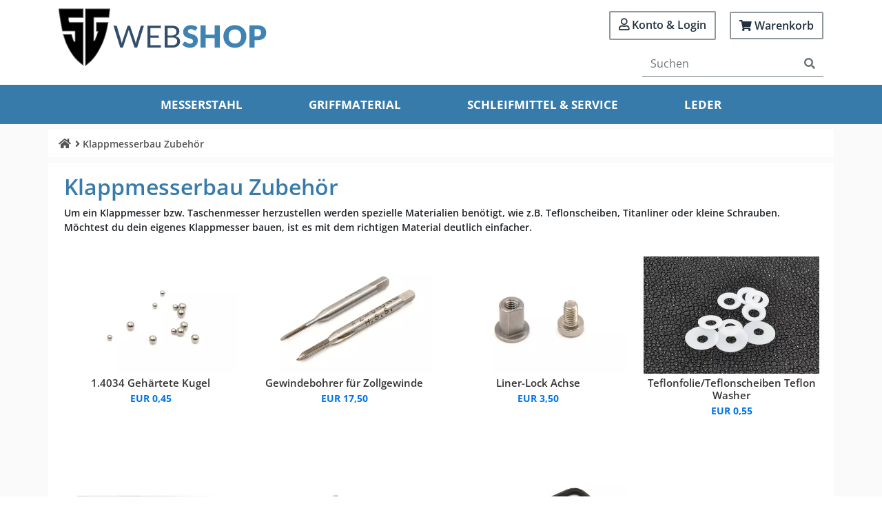

--- FILE ---
content_type: text/html; charset=UTF-8
request_url: https://www.gobec.at/webshop/index.php?site=show_items&category=30
body_size: 5361
content:
<!DOCTYPE html>
<html lang="de">

<head>
    <title>Klappmesserbau Zubehör kaufen | Messerschmiede Gobec</title>
    <meta name="description" content="Bei uns kannst du Klappmesserbau Zubehör kaufen. ✓ Große Auswahl ✓ Schnelle Lieferung ✓ Auf Lager">
    <meta name="keywords" content="Klappmesserbau Zubehör, klappmesserbau, klappmesser material, klappmesser zubehör kaufen, taschenmesser zubehör kaufen">

    <meta name="robots" content="INDEX,FOLLOW">
    <meta charset="utf-8">
    <meta http-equiv="X-UA-Compatible" content="IE=edge">
    <meta name="viewport" content="width=device-width, initial-scale=1, shrink-to-fit=no">

    <meta name="author" content="Georg Gobec">
    <meta name="generator" content="Georg Gobec">

    <link rel="preload" href="../webshop/include/fonts/OpenSans/OpenSans-Medium.woff2" as="font" type="font/woff2" crossorigin="anonymous">
    <link rel="preload" href="../webshop/include/fonts/OpenSans/OpenSans-SemiBold.woff2" as="font" type="font/woff2" crossorigin="anonymous">
    <link rel="preload" href="../webshop/include/fonts/OpenSans/OpenSans-Bold.woff2" as="font" type="font/woff2" crossorigin="anonymous">

    <input type="hidden" name="LangCode" value="DE" class="jqueryLangCode">
    
<link rel="alternate" hreflang="x-default" href="https://www.gobec.global/webshop/index.php?site=show_items&amp;category=30"/>
<link rel="alternate" hreflang="en" href="https://www.gobec.global/webshop/index.php?site=show_items&amp;category=30"/>
<link rel="alternate" hreflang="de-AT" href="https://www.gobec.at/webshop/index.php?site=show_items&amp;category=30"/>
<link rel="alternate" hreflang="de-DE" href="https://www.gobec.de/webshop/index.php?site=show_items&amp;category=30"/>
<link rel="canonical" href="https://www.gobec.at/webshop/index.php?site=show_items&amp;category=30" />
    <div itemscope itemtype="https://schema.org/WebPage">
        <meta itemprop="name" content="Klappmesserbau Zubehör kaufen | Messerschmiede Gobec">
        <meta itemprop="url" content="https://www.gobec.at/webshop/index.php?site=show_items&amp;category=30">
        <meta itemprop="description" content="Bei uns kannst du Klappmesserbau Zubehör kaufen. ✓ Große Auswahl ✓ Schnelle Lieferung ✓ Auf Lager">
    </div>

    
    <link href="libs/bootstrap4/css/bootstrap.min.css" rel="stylesheet">

    <link rel="stylesheet" href="libs/font-awesome5/css/fontawesome-all.min.css">

    <link rel="icon" href="../webshop/global_include/img/logoWhite.ico" type="image/x-icon">
    <link rel="icon" href="../webshop/global_include/img/logoWhite.png" type="image/png">
    <link rel="apple-touch-icon" href="../webshop/global_include/img/logoWhite.png">


    <link href="../webshop/include/css/myFontsSlim.css?v=241024" rel="stylesheet" type="text/css" />

    <link href="libs/bootstrap-select/css/bootstrap-select.min.css" rel="stylesheet">

    <!-- Vendor Theme Style -->

    <!-- Custom Theme Style -->
    <link href="include/css/style_131224.css" rel="stylesheet">

    </head>

<body>
     
        <div itemscope itemtype="https://www.schema.org/Organization">
        <meta itemprop="name" content="Messerschmiede Gobec" />
        <meta itemprop="url" content="https://www.gobec.at" />
        <meta itemprop="logo" content="https://www.gobec.at/include/img/icons/MesserschmiedeGobec_Logo_Organisation_256x256.png" />  <meta itemprop="sameAs"  content="https://www.instagram.com/messerschmiede_gobec/" />  <meta itemprop="sameAs"  content="https://www.facebook.com/messerschmiedeAT/" />  <meta itemprop="sameAs"  content="https://www.linkedin.com/company/messerschmiede-gobec/" /></div>

    <input type="hidden" name="ShopID" value="1" class="jqueryShopID">    <input type="hidden" name="loggedIn" value="false" class="jqueryLoggedIn">    <!-- Modal -->
    <div class="modal fade" id="modalShop" tabindex="-1" role="dialog" aria-labelledby="exampleModalLongTitle" aria-hidden="true">
        <div class="modal-dialog" role="document">
            <div class="modal-content">
                <div class="modal-body">
                    <p class="modal-text"></p>
                </div>
                <div class="modal-footer">
                    <button type="button" class="btn btn-secondary" data-dismiss="modal">Close</button>
                </div>
            </div>
        </div>
    </div>


    <div class="container header d-none d-lg-block">
        <div class="row">
            <div class="col col-6 mt-2 mb-2">
                <a href="./">
                    <img src="include/img/WebshopLogo.png" width="325" class="WebshopHeaderImage" alt="Logo" title="Home">
                </a>
            </div>
            <div class="col col-6 mt-3 mb-2 text-right">
                <ul class="list-inline mb-3">
                    <li class="list-inline-item mr-3">
                        <a href="index.php?site=login" class="btn btn-head-menu pb-2"><i class = "far fa-user" style = "font-size: 1.1rem;"></i> Konto & Login</a>
                    </li>
                    <li class="list-inline-item"><a href="index.php?site=shoppingcart" class="btn btn-head-menu"><i class="fas fa-shopping-cart"></i> Warenkorb</a></li>
                </ul>
                <span itemscope itemtype="https://schema.org/WebSite">
                    <meta itemprop="url" content="https://www.gobec.at/webshop/" />
                    <form class="form-inline float-right mb-1" method="get" action="index.php" itemprop="potentialAction" itemscope itemtype="https://schema.org/SearchAction">
                        <meta itemprop="target" content="https://www.gobec.at/webshop/index.php?site=search&text={text}" />
                        <input type="hidden" name="site" value="search">
                        <input itemprop="query-input" class="form-control border-right-0 rounded-0 border-left-0 border-top-0 border-secondary" type="search" name="text" placeholder="Suchen" aria-label="Suchfeld" autocomplete="off" required>
                        <button class="btn btn-outline-secondary my-2 my-sm-0 border-left-0 rounded-0 border-left-0 border-top-0 border-right-0" type="submit" aria-label="Suche"><i class="fas fa-search"></i></button>
                    </form>
                </span>
            </div>
        </div>
    </div>


    <nav class="navbar-expand-lg navbar-dark bg-accent d-none d-lg-block">
        <div class="container">
            <div class="collapse navbar-collapse justify-content-md-center HeadNavDropdown">
                <ul class="navbar-nav" itemscope itemtype="https://www.schema.org/SiteNavigationElement">
                    <div class="dropdown">
                        <button class="dropbtn nav-link font-weight-bold HeadNavLink text-uppercase active">Messerstahl</button>
                        <div class="dropdown-content">
                            <ul class="list-group pt-2 pb-2 HeadNavDropdownUL"><li class="list-group-item bg-none border-0 nowrap p-0">
                                <a href="index.php?site=show_items&category=7" class="px-3 py-2">Messerstahl / Klingenstahl </a>
                              </li><li class="list-group-item bg-none border-0 nowrap p-0">
                                <a href="index.php?site=show_items&category=42" class="px-3 py-2">Pulvermetallurgischer Messerstahl </a>
                              </li><li class="list-group-item bg-none border-0 nowrap p-0">
                                <a href="index.php?site=show_items&category=31" class="px-3 py-2">Carbonstahl / Stahl zum Damastschmieden <span class="badge badge-primary">SALE</span></a>
                              </li><li class="list-group-item bg-none border-0 nowrap p-0">
                                <a href="index.php?site=show_items&category=40" class="px-3 py-2">Japanischer Messerstahl </a>
                              </li><li class="list-group-item bg-none border-0 nowrap p-0">
                                <a href="index.php?site=show_items&category=1" class="px-3 py-2">Damasteel </a>
                              </li><li class="list-group-item bg-none border-0 nowrap p-0">
                                <a href="index.php?site=show_items&category=45" class="px-3 py-2">BladeDamast &amp; VG10 Core Damast </a>
                              </li><li class="list-group-item bg-none border-0 nowrap p-0">
                                <a href="index.php?site=show_items&category=36" class="px-3 py-2">Zladinox Damaststahl </a>
                              </li><li class="list-group-item bg-none border-0 nowrap p-0">
                                <a href="index.php?site=show_items&category=18" class="px-3 py-2">Damaststahl </a>
                              </li><li class="list-group-item bg-none border-0 nowrap p-0">
                                <a href="index.php?site=show_items&category=25" class="px-3 py-2">Damaststahl Rund </a>
                              </li></ul></div></div><div class="dropdown">
                        <button class="dropbtn nav-link font-weight-bold HeadNavLink text-uppercase active">Griffmaterial</button>
                        <div class="dropdown-content">
                            <ul class="list-group pt-2 pb-2 HeadNavDropdownUL"><li class="list-group-item bg-none border-0 nowrap p-0">
                                <a href="index.php?site=show_items&category=8" class="px-3 py-2">Hölzer für Messergriffe <span class="badge badge-primary">SALE</span></a>
                              </li><li class="list-group-item bg-none border-0 nowrap p-0">
                                <a href="index.php?site=show_items&category=43" class="px-3 py-2">Stabilisiertes Holz für Messergriffe </a>
                              </li><li class="list-group-item bg-none border-0 nowrap p-0">
                                <a href="index.php?site=show_items&category=48" class="px-3 py-2">Segmentierte Messergriffe </a>
                              </li><li class="list-group-item bg-none border-0 nowrap p-0">
                                <a href="index.php?site=show_items&category=9" class="px-3 py-2">Kunststoffe für Messergriffe </a>
                              </li><li class="list-group-item bg-none border-0 nowrap p-0">
                                <a href="index.php?site=show_items&category=10" class="px-3 py-2">Horn, Knochen &amp; Mammut </a>
                              </li><li class="list-group-item bg-none border-0 nowrap p-0">
                                <a href="index.php?site=show_items&category=12" class="px-3 py-2">Griff Zubehör </a>
                              </li><li class="list-group-item bg-none border-0 nowrap p-0">
                                <a href="index.php?site=show_items&category=16" class="px-3 py-2">Juma® &amp; Elforyn® <span class="badge badge-primary">SALE</span></a>
                              </li><li class="list-group-item bg-none border-0 nowrap p-0">
                                <a href="index.php?site=show_items&category=26" class="px-3 py-2">Titan &amp; Mokume Gane </a>
                              </li><li class="list-group-item bg-none border-0 nowrap p-0">
                                <a href="index.php?site=show_items&category=30" class="px-3 py-2">Klappmesserbau Zubehör </a>
                              </li><li class="list-group-item bg-none border-0 nowrap p-0">
                                <a href="index.php?site=show_items&category=38" class="px-3 py-2">Klebstoffe für Messergriffe <span class="badge badge-primary">SALE</span></a>
                              </li></ul></div></div><div class="dropdown">
                        <button class="dropbtn nav-link font-weight-bold HeadNavLink text-uppercase active">Schleifmittel &amp; Service</button>
                        <div class="dropdown-content">
                            <ul class="list-group pt-2 pb-2 HeadNavDropdownUL"><li class="list-group-item bg-none border-0 nowrap p-0">
                                <a href="index.php?site=show_items&category=17" class="px-3 py-2">Härteservice <span class="badge badge-primary">SALE</span></a>
                              </li><li class="list-group-item bg-none border-0 nowrap p-0">
                                <a href="index.php?site=show_items&category=32" class="px-3 py-2">Schleifbänder Messerbau 50x2000mm <span class="badge badge-primary">SALE</span></a>
                              </li><li class="list-group-item bg-none border-0 nowrap p-0">
                                <a href="index.php?site=show_items&category=14" class="px-3 py-2">Schärfmittel / Schleifmittel für Messer <span class="badge badge-primary">SALE</span></a>
                              </li><li class="list-group-item bg-none border-0 nowrap p-0">
                                <a href="index.php?site=show_items&category=49" class="px-3 py-2">Horl Messerschleifer &amp; Zubehör </a>
                              </li><li class="list-group-item bg-none border-0 nowrap p-0">
                                <a href="index.php?site=show_items&category=33" class="px-3 py-2">Schleifpapier, Poliermittel &amp; Öl </a>
                              </li><li class="list-group-item bg-none border-0 nowrap p-0">
                                <a href="index.php?site=show_items&category=20" class="px-3 py-2">Klingen / Rohlinge </a>
                              </li><li class="list-group-item bg-none border-0 nowrap p-0">
                                <a href="index.php?site=show_items&category=46" class="px-3 py-2">BladeMark Prägesystem &amp; Zubehör </a>
                              </li><li class="list-group-item bg-none border-0 nowrap p-0">
                                <a href="index.php?site=show_items&category=39" class="px-3 py-2">Messerschutz &amp; Aufbewahrung </a>
                              </li></ul></div></div><div class="dropdown">
                        <button class="dropbtn nav-link font-weight-bold HeadNavLink text-uppercase active">Leder</button>
                        <div class="dropdown-content">
                            <ul class="list-group pt-2 pb-2 HeadNavDropdownUL"><li class="list-group-item bg-none border-0 nowrap p-0">
                                <a href="index.php?site=show_items&category=34" class="px-3 py-2">Lederwerkzeuge <span class="badge badge-primary">SALE</span></a>
                              </li><li class="list-group-item bg-none border-0 nowrap p-0">
                                <a href="index.php?site=show_items&category=13" class="px-3 py-2">Leder &amp; Zubehör für Messerscheiden <span class="badge badge-primary">SALE</span></a>
                              </li><li class="list-group-item bg-none border-0 nowrap p-0">
                                <a href="index.php?site=show_items&category=35" class="px-3 py-2">Lederfarbe, Lederkleber &amp; Pflege <span class="badge badge-primary">SALE</span></a>
                              </li></ul></div></div>                </ul>
            </div>
        </div>
    </nav>



    <!-- Brand -->
    <div class="col col-12 text-center d-xl-none d-lg-none d-md-none d-sm-none">
        <a href="./">
            <img src="include/img/WebshopLogoMobileXS.png" width="200" class="WebshopHeaderImage mt-2 mb-2" alt="Logo Mobile" title="Home">
        </a>
    </div>

    <nav class="navbar navbar-expand-lg navbar-dark bg-accent d-lg-none d-xl-none pt-0 mt-0 pb-0 mb-0">
        <button class="navbar-toggler" type="button" data-toggle="collapse" data-target="#nav-content" aria-controls="nav-content" aria-expanded="false" aria-label="Toggle navigation">
            <!--<span class="navbar-toggler-icon"></span>-->
            <i class="fas fa-bars" style="color:#fff; font-size:1.5rem;"></i>
            <span class="menu_button">MENÜ</span>
        </button>


        <!-- Brand -->
        <a href="./" aria-label="Home">
            <img src="include/img/WebshopLogoMobile.png" width="160" class="WebshopHeaderImage navbar-brand d-none d-sm-block mx-auto" style="display: inline-block;" alt="Logo Mobile Small" title="Home Mobile">
        </a>


        <ul class="nav list-inline mb-3 pull-right">

            <!--  <input class="form-control border-right-0 rounded-0 border-left-0 border-top-0 border-secondary" type="search" placeholder="Suche" aria-label="Suche">-->
            <button class="btn btn-head-menu-mobile px-3" id="mobile-search-button" aria-label="Suche"><i class="fas fa-search"></i></button>

            <li class="list-inline-item"><a href="index.php?site=myaccount" class="btn btn-head-menu-mobile" aria-label="Mein Konto"><i class="far fa-user"></i></a></li>
            <li class="list-inline-item"><a href="index.php?site=shoppingcart" class="btn btn-head-menu-mobile" aria-label="Einkaufswagen"><i class="fas fa-shopping-cart"></i></a></li>
        </ul>

        <!-- Links -->
        <div class="collapse navbar-collapse" id="nav-content">
            <ul class="navbar-nav">
                <li class="nav-item dropdown">
                    <a class="nav-link dropdown-toggle active HeadNavLink font-weight-bold text-uppercase pl-5" data-toggle="dropdown" href="#">Messerstahl</a>
                    <div class="dropdown-menu rounded-0 bg-hover text-white bg-highlight"><a href="index.php?site=show_items&category=7" class="dropdown-item bg-none border-0 nowrap px-3 py-2 mobileDropdownLi">Messerstahl / Klingenstahl </a><a href="index.php?site=show_items&category=42" class="dropdown-item bg-none border-0 nowrap px-3 py-2 mobileDropdownLi">Pulvermetallurgischer Messerstahl </a><a href="index.php?site=show_items&category=31" class="dropdown-item bg-none border-0 nowrap px-3 py-2 mobileDropdownLi">Carbonstahl / Stahl zum Damastschmieden <span class="badge badge-primary">SALE</span></a><a href="index.php?site=show_items&category=40" class="dropdown-item bg-none border-0 nowrap px-3 py-2 mobileDropdownLi">Japanischer Messerstahl </a><a href="index.php?site=show_items&category=1" class="dropdown-item bg-none border-0 nowrap px-3 py-2 mobileDropdownLi">Damasteel </a><a href="index.php?site=show_items&category=45" class="dropdown-item bg-none border-0 nowrap px-3 py-2 mobileDropdownLi">BladeDamast &amp; VG10 Core Damast </a><a href="index.php?site=show_items&category=36" class="dropdown-item bg-none border-0 nowrap px-3 py-2 mobileDropdownLi">Zladinox Damaststahl </a><a href="index.php?site=show_items&category=18" class="dropdown-item bg-none border-0 nowrap px-3 py-2 mobileDropdownLi">Damaststahl </a><a href="index.php?site=show_items&category=25" class="dropdown-item bg-none border-0 nowrap px-3 py-2 mobileDropdownLi">Damaststahl Rund </a></div></li><li class="nav-item dropdown">
                    <a class="nav-link dropdown-toggle active HeadNavLink font-weight-bold text-uppercase pl-5" data-toggle="dropdown" href="#">Griffmaterial</a>
                    <div class="dropdown-menu rounded-0 bg-hover text-white bg-highlight"><a href="index.php?site=show_items&category=8" class="dropdown-item bg-none border-0 nowrap px-3 py-2 mobileDropdownLi">Hölzer für Messergriffe <span class="badge badge-primary">SALE</span></a><a href="index.php?site=show_items&category=43" class="dropdown-item bg-none border-0 nowrap px-3 py-2 mobileDropdownLi">Stabilisiertes Holz für Messergriffe </a><a href="index.php?site=show_items&category=48" class="dropdown-item bg-none border-0 nowrap px-3 py-2 mobileDropdownLi">Segmentierte Messergriffe </a><a href="index.php?site=show_items&category=9" class="dropdown-item bg-none border-0 nowrap px-3 py-2 mobileDropdownLi">Kunststoffe für Messergriffe </a><a href="index.php?site=show_items&category=10" class="dropdown-item bg-none border-0 nowrap px-3 py-2 mobileDropdownLi">Horn, Knochen &amp; Mammut </a><a href="index.php?site=show_items&category=12" class="dropdown-item bg-none border-0 nowrap px-3 py-2 mobileDropdownLi">Griff Zubehör </a><a href="index.php?site=show_items&category=16" class="dropdown-item bg-none border-0 nowrap px-3 py-2 mobileDropdownLi">Juma® &amp; Elforyn® <span class="badge badge-primary">SALE</span></a><a href="index.php?site=show_items&category=26" class="dropdown-item bg-none border-0 nowrap px-3 py-2 mobileDropdownLi">Titan &amp; Mokume Gane </a><a href="index.php?site=show_items&category=30" class="dropdown-item bg-none border-0 nowrap px-3 py-2 mobileDropdownLi">Klappmesserbau Zubehör </a><a href="index.php?site=show_items&category=38" class="dropdown-item bg-none border-0 nowrap px-3 py-2 mobileDropdownLi">Klebstoffe für Messergriffe <span class="badge badge-primary">SALE</span></a></div></li><li class="nav-item dropdown">
                    <a class="nav-link dropdown-toggle active HeadNavLink font-weight-bold text-uppercase pl-5" data-toggle="dropdown" href="#">Schleifmittel &amp; Service</a>
                    <div class="dropdown-menu rounded-0 bg-hover text-white bg-highlight"><a href="index.php?site=show_items&category=17" class="dropdown-item bg-none border-0 nowrap px-3 py-2 mobileDropdownLi">Härteservice <span class="badge badge-primary">SALE</span></a><a href="index.php?site=show_items&category=32" class="dropdown-item bg-none border-0 nowrap px-3 py-2 mobileDropdownLi">Schleifbänder Messerbau 50x2000mm <span class="badge badge-primary">SALE</span></a><a href="index.php?site=show_items&category=14" class="dropdown-item bg-none border-0 nowrap px-3 py-2 mobileDropdownLi">Schärfmittel / Schleifmittel für Messer <span class="badge badge-primary">SALE</span></a><a href="index.php?site=show_items&category=49" class="dropdown-item bg-none border-0 nowrap px-3 py-2 mobileDropdownLi">Horl Messerschleifer &amp; Zubehör </a><a href="index.php?site=show_items&category=33" class="dropdown-item bg-none border-0 nowrap px-3 py-2 mobileDropdownLi">Schleifpapier, Poliermittel &amp; Öl </a><a href="index.php?site=show_items&category=20" class="dropdown-item bg-none border-0 nowrap px-3 py-2 mobileDropdownLi">Klingen / Rohlinge </a><a href="index.php?site=show_items&category=46" class="dropdown-item bg-none border-0 nowrap px-3 py-2 mobileDropdownLi">BladeMark Prägesystem &amp; Zubehör </a><a href="index.php?site=show_items&category=39" class="dropdown-item bg-none border-0 nowrap px-3 py-2 mobileDropdownLi">Messerschutz &amp; Aufbewahrung </a></div></li><li class="nav-item dropdown">
                    <a class="nav-link dropdown-toggle active HeadNavLink font-weight-bold text-uppercase pl-5" data-toggle="dropdown" href="#">Leder</a>
                    <div class="dropdown-menu rounded-0 bg-hover text-white bg-highlight"><a href="index.php?site=show_items&category=34" class="dropdown-item bg-none border-0 nowrap px-3 py-2 mobileDropdownLi">Lederwerkzeuge <span class="badge badge-primary">SALE</span></a><a href="index.php?site=show_items&category=13" class="dropdown-item bg-none border-0 nowrap px-3 py-2 mobileDropdownLi">Leder &amp; Zubehör für Messerscheiden <span class="badge badge-primary">SALE</span></a><a href="index.php?site=show_items&category=35" class="dropdown-item bg-none border-0 nowrap px-3 py-2 mobileDropdownLi">Lederfarbe, Lederkleber &amp; Pflege <span class="badge badge-primary">SALE</span></a></div></li>            </ul>
        </div>

        <div class="col-md-12 pb-3 p-0 hide" id="mobile-search-input">
            <form class="" method="get" action="index.php">
                <input type="hidden" name="site" value="search">
                <div class="input-group col-12 p-0 ">
                    <input type="text" class="form-control input-lg border-0 border-radius-none" name="text" placeholder="Suchen" autocomplete="off" />
                    <span class="input-group-btn">
                        <button class="btn form-control border-0 border-radius-none bg-accent2 px-3" type="submit"><i class="fas fa-search text-white"></i></button>
                    </span>
                </div>
            </form>
        </div>
    </nav>

    <div class="container-fluid bg-main">
        <div class="container">
            <div class="row bg-white">

            </div>
        </div>
    </div>

    
    <div class="container-fluid bg-main">
        <div class="container pt-2">
            
            <div class="row  bg-white">
                <div class="col col-12 mt-2 mb-2">
                    <ol itemscope itemtype="https://schema.org/BreadcrumbList" class="HeadLocation"><li itemprop="itemListElement" itemscope itemtype="https://schema.org/ListItem"> 
      <a itemscope itemtype="https://schema.org/Thing"
       itemprop="item"  href="./" id="./" aria-label="Home"><span itemprop="name" class="hide">Webshop</span><i class="fas fa-home menubar-icon-home"></i></a>
       <meta itemprop="position" content="1" /></li> <li> <i class="fas fa-angle-right menubar-icon-right"></i></li> <li itemprop="itemListElement" itemscope itemtype="https://schema.org/ListItem"> 
                            <a itemscope itemtype="https://schema.org/Thing"
                            itemprop="item"  href="index.php?site=show_items&category=30" id="index.php?site=show_items&category=30"><span itemprop="name" class="menubar-link">Klappmesserbau Zubehör</span></a><meta itemprop="position" content="2" /></li></ol>                    <!-- 
                        <a href="#"><i class="fas fa-home menubar-icon-home"></i></a> <i class="fas fa-angle-right menubar-icon-right"></i> <a href="#" class="menubar-link">Messerstahl</a> 
                        -->
                </div>
            </div>

            <div class="row mt-2 pb-5 bg-white pl-2 pr-2 pt-3 pb-3" >
                <div class="col col-12 ">
    <h1>Klappmesserbau Zubehör</h1><p class="show_items_desc">    
            Um ein Klappmesser bzw. Taschenmesser herzustellen werden spezielle Materialien benötigt, wie z.B. Teflonscheiben, Titanliner oder kleine Schrauben.<br>
Möchtest du dein eigenes Klappmesser bauen, ist es mit dem richtigen Material deutlich einfacher.
                </p></div>






<div class="col col-12 col-sm-6 col-md-4 col-lg-3 col-xl-3 pt-3 mb-4 shop_item_container"><a href="index.php?site=show_item&itemindex=54" class="show_items-link" aria-label="1.4034 Gehärtete Kugel "><picture>
                    <source srcset="include/img_item/14034-gehaertete-kugel_480.webp" type="image/webp">
                    <source srcset="include/img_item/14034-gehaertete-kugel_480.jpg" type="image/jpeg">
                    <img src="include/img_item/14034-gehaertete-kugel_480.jpg" class="img_item" alt="1.4034 Gehärtete Kugel  Thumbnail">
                </picture>
                    <h3 class="img_item_desc">1.4034 Gehärtete Kugel </h3><p class="img_item_price pt-1">EUR 0,45</p>
                    </div> </a><div class="col col-12 col-sm-6 col-md-4 col-lg-3 col-xl-3 pt-3 mb-4 shop_item_container"><a href="index.php?site=show_item&itemindex=53" class="show_items-link" aria-label="Gewindebohrer für Zollgewinde"><picture>
                    <source srcset="include/img_item/gewindebohrer_480.webp" type="image/webp">
                    <source srcset="include/img_item/gewindebohrer_480.jpg" type="image/jpeg">
                    <img src="include/img_item/gewindebohrer_480.jpg" class="img_item" alt="Gewindebohrer für Zollgewinde Thumbnail">
                </picture>
                    <h3 class="img_item_desc">Gewindebohrer für Zollgewinde</h3><p class="img_item_price pt-1">EUR 17,50</p>
                    </div> </a><div class="col col-12 col-sm-6 col-md-4 col-lg-3 col-xl-3 pt-3 mb-4 shop_item_container"><a href="index.php?site=show_item&itemindex=11" class="show_items-link" aria-label="Liner-Lock Achse"><picture>
                    <source srcset="include/img_item/ache-linerlock_480.webp" type="image/webp">
                    <source srcset="include/img_item/ache-linerlock_480.jpg" type="image/jpeg">
                    <img src="include/img_item/ache-linerlock_480.jpg" class="img_item" alt="Liner-Lock Achse Thumbnail">
                </picture>
                    <h3 class="img_item_desc">Liner-Lock Achse</h3><p class="img_item_price pt-1">EUR 3,50</p>
                    </div> </a><div class="col col-12 col-sm-6 col-md-4 col-lg-3 col-xl-3 pt-3 mb-4 shop_item_container"><a href="index.php?site=show_item&itemindex=60" class="show_items-link" aria-label="Teflonfolie/Teflonscheiben Teflon Washer"><picture>
                    <source srcset="include/img_item/teflonfolie_480.webp" type="image/webp">
                    <source srcset="include/img_item/teflonfolie_480.jpg" type="image/jpeg">
                    <img src="include/img_item/teflonfolie_480.jpg" class="img_item" alt="Teflonfolie/Teflonscheiben Teflon Washer Thumbnail">
                </picture>
                    <h3 class="img_item_desc">Teflonfolie/Teflonscheiben Teflon Washer</h3><p class="img_item_price pt-1">EUR 0,55</p>
                    </div> </a><div class="col col-12 col-sm-6 col-md-4 col-lg-3 col-xl-3 pt-3 mb-4 shop_item_container"><a href="index.php?site=show_item&itemindex=9" class="show_items-link" aria-label="Titanliner Platine federhart 3.7165"><picture>
                    <source srcset="include/img_item/titanliner-federhart_480.webp" type="image/webp">
                    <source srcset="include/img_item/titanliner-federhart_480.jpg" type="image/jpeg">
                    <img src="include/img_item/titanliner-federhart_480.jpg" class="img_item" alt="Titanliner Platine federhart 3.7165 Thumbnail">
                </picture>
                    <h3 class="img_item_desc">Titanliner Platine federhart 3.7165</h3><p class="img_item_price pt-1">EUR 11,90</p>
                    </div> </a><div class="col col-12 col-sm-6 col-md-4 col-lg-3 col-xl-3 pt-3 mb-4 shop_item_container"><a href="index.php?site=show_item&itemindex=51" class="show_items-link" aria-label="Zöllige Halbrundschraube"><picture>
                    <source srcset="include/img_item/schraube_480.webp" type="image/webp">
                    <source srcset="include/img_item/schraube_480.jpg" type="image/jpeg">
                    <img src="include/img_item/schraube_480.jpg" class="img_item" alt="Zöllige Halbrundschraube Thumbnail">
                </picture>
                    <h3 class="img_item_desc">Zöllige Halbrundschraube</h3><p class="img_item_price pt-1">ausverkauft</p>
                    </div> </a><div class="col col-12 col-sm-6 col-md-4 col-lg-3 col-xl-3 pt-3 mb-4 shop_item_container"><a href="index.php?site=show_item&itemindex=52" class="show_items-link" aria-label="Zölliger Schlüssel zur Schraube"><picture>
                    <source srcset="include/img_item/schraube-schluessel_480.webp" type="image/webp">
                    <source srcset="include/img_item/schraube-schluessel_480.jpg" type="image/jpeg">
                    <img src="include/img_item/schraube-schluessel_480.jpg" class="img_item" alt="Zölliger Schlüssel zur Schraube Thumbnail">
                </picture>
                    <h3 class="img_item_desc">Zölliger Schlüssel zur Schraube</h3><p class="img_item_price pt-1">EUR 3,50</p>
                    </div> </a>
<div class="col col-12 mt-2">
    <hr class="solid">
    <h4 class="text-grey smaller">Preise inkl. Preise inkl. 20% österreichischer USt., zzgl. Versandkosten für Österreich.</h4></div>

<div class="col col-12 mt-5 CategoryLongText">
    </div>                <div class="col col-12 bg-white pb-5"></div>

            </div>
            <div class="row footerPadding">
            </div>
        </div>
    </div>

    <div class="container pb-5 mt-4 darkModeSwitch">
        <div class="row darkModeSwitch">
            <div class="col col-12 pt-2 pb-2">
                <h3 class="smaller">Weitere Informationen</h3>
                <hr>
            </div>
            <div class="col col-12 col-sm-6 col-lg-3 pt-2">
                <h4 class="text-uppercase footer-header-text">Rechtliches</h4>
                <div class="footer-divider"></div>
                <ul class="footer-ul">
                    <li class="footer-ul-li"><a href="index.php?site=agb" class="bold">AGB & Information</a></li>
                    <li class="footer-ul-li"><a href="index.php?site=revocation" class="bold">Widerrufsbelehrung</a></li>
                    <li class="footer-ul-li"><a href="index.php?site=privacy" class="bold">Datenschutz</a></li>
                    <li class="footer-ul-li"><a href="index.php?site=imprint" class="bold">Impressum</a></li>
                </ul>
            </div>
            <div class="col col-12 col-sm-6 col-lg-3 pt-2">
                <h4 class="text-uppercase footer-header-text">Versand</h4>
                <div class="footer-divider"></div>
                <ul class="footer-ul">
                    <li class="footer-ul-li"><a href="index.php?site=shipcost" class="bold">Versandkostentabelle</a></li>
                    <p class="text-grey smaller headlineCorrect">Lieferzeit: 2-3 Werktage</p><p class="text-grey smaller headlineCorrect">Versandkosten Österreich: <span class="noWrap">€ 6,50</span> </p>
                    <div class="mt-3"></div>

                    <!--<li class="footer-ul-li pt-2 pb-2"><img src="include/img/dpd_predict_logo.png" class="footer-img-medium" alt="dpd logo" title="dpd logo"></li>
                    <li class="footer-ul-li pt-2 pb-2"><img src="include/img/post-logo.png" class="footer-img-medium" alt="post logo" title="post logo"></li>-->
                </ul>
            </div>
            <div class="col-12 col-sm-6 col-lg-3 pt-2">
                <h4 class="text-uppercase footer-header-text">Zahlung</h4>
                <div class="footer-divider"></div>
                <ul class="footer-ul">
                    <li class="footer-ul-li"><a href="#" class="bold" style="color: #000000;">Vorauskasse / Banküberweisung</a></li><li class="footer-ul-li"><a href="#" class="bold" style="color: #0073e6;">PayPal</a></li><li class="footer-ul-li"><a href="#" class="bold" style="color: #000000;">Kreditkarte</a></li><li class="footer-ul-li"><a href="#" class="bold" style="color: #000000;">EPS / Giropay</a></li>                </ul>
            </div>
            <div class="col col-12 col-sm-6 col-lg-3 pt-2">
                <h4 class="text-uppercase footer-header-text">Kontakt</h4>
                <div class="footer-divider"></div>
                <ul class="footer-ul">
                     <li class="footer-ul-li pb-3"><span class="text-accent-2 bold">Öffnungszeiten</span><br><span class="text-accent-1 bold">Montag - Donnerstag <br>09:30 bis 11:30</span></li>
                    <li class="footer-ul-li"><a href="mailto:support@gobec.at"><span class="text-accent-3 bold"><span class="text-grey-light">mail:</span> support@gobec.at</span></a></li>
                    <li class="footer-ul-li"><a href="tel:+4374147675"><span class="text-accent-3 bold"><span class="text-grey-light">tel:</span> +4374147675</span></a></li>                 
                    <li class="footer-ul-li pt-2"><a href="https://www.instagram.com/messerschmiede_gobec/"><span class="text-accent-3 bold"><i class="fab fa-instagram"></i> Instagram</a></span></li><li class="footer-ul-li"><a href="https://www.facebook.com/messerschmiedeAT"><span class="text-accent-3 bold"><i class="fab fa-facebook-f"></i> Facebook</a></span></li>                </ul>
                         </ul>
            </div>
        </div>
    </div>

            <div class="container-fluid bg-white text-center darkModeSwitch">
            <p class="mb-1 smaller-small text-grey-light bold text_CenterOnMobile">
                <a href="index.php?site=blog"><span class="text-accent bold">Blog rund ums Messermachen</span></a>
            </p>
        </div>
    
    <div class="container-fluid bg-white darkModeSwitch">
        <div class="container divider_1 endFooter">
            <div class="row">
                <div class="col col-12 col-sm-6">
                    <p class="mb-0 smaller-small text-grey-light bold text_CenterOnMobile">
                        <i class="fa fa-globe" style="font-size:1.2em; line-height: 1.2em;"></i> Deutsch |
                        <a href="index.php?site=changeLanguage" class="">Sprache wechseln</a>                    </p>
                </div>
                <div class="col col-12 col-sm-6 text-right">
                    <p class="mb-0 smaller-small text-grey-light text_CenterOnMobile  bold ">&copy; web<b>Shop</b>GG Software v1.9.0</p>
                </div>
            </div>
        </div>
    </div>




    <!-- jQuery -->
    <script src="libs/js/jquery-3.3.1.min.js"></script>
    <!-- Bootstrap -->
    <script src="libs/bootstrap4/js/bootstrap.bundle.min.js"></script>

    <script src="libs/bcSwipe/jquery.bcSwipe.js"></script>

    <script src="libs/bootstrap-select/js/bootstrap-select.min.js"></script>



    <!-- Vendor -->


    <!-- Main Script -->
    <script src="include/js/main220725.js"></script>


    </body>

</html>

--- FILE ---
content_type: text/css
request_url: https://www.gobec.at/webshop/include/css/myFontsSlim.css?v=241024
body_size: 76
content:
@font-face {
    font-family: 'Open Sans';
    src: url('../../../webshop/include/fonts/OpenSans/OpenSans-Regular.woff2') format('woff2'), url('../../../webshop/include/fonts/OpenSans/OpenSans-Regular.ttf') format('truetype');
    font-weight: 400;
    font-style: normal;
    font-display: swap;
}

@font-face {
    font-family: 'Open Sans';
    src: url('../../../webshop/include/fonts/OpenSans/OpenSans-Medium.woff2') format('woff2'), url('../../../webshop/include/fonts/OpenSans/OpenSans-Medium.ttf') format('truetype');
    font-weight: 500;
    font-style: normal;
    font-display: swap;
}

@font-face {
    font-family: 'Open Sans';
    src: url('../../../webshop/include/fonts/OpenSans/OpenSans-SemiBold.woff2') format('woff2'), url('../../../webshop/include/fonts/OpenSans/OpenSans-SemiBold.ttf') format('truetype');
    font-weight: 600;
    font-style: normal;
    font-display: swap;
}

@font-face {
    font-family: 'Open Sans';
    src: url('../../../webshop/include/fonts/OpenSans/OpenSans-Bold.woff2') format('woff2'), url('../../../webshop/include/fonts/OpenSans/OpenSans-Bold.ttf') format('truetype');
    font-weight: 700;
    font-style: normal;
    font-display: swap;
}

@font-face {
    font-family: 'Ubuntu';
    src: url('../../../webshop/include/fonts/Ubuntu/Ubuntu-Medium.woff2') format('woff2'), url('../../../webshop/include/fonts/Ubuntu/Ubuntu-Medium.ttf') format('truetype');
    font-weight: 500;
    font-style: normal;
    font-display: swap;
}

--- FILE ---
content_type: text/css
request_url: https://www.gobec.at/webshop/include/css/style_131224.css
body_size: 4563
content:
* {
    margin: 0;
    padding: 0;
    font-size: 100%;
    font-family: 'Open Sans', Arial, Tahoma, Verdana, Geneva, Helvetica, sans-serif;
    outline: 0 !important;
    box-shadow: none;
}

body {}

.divider-login {
    border-top: 1px solid #ccc;
}

.justify {
    text-align: justify;
}

.test {
    border: 1px solid red;
}

.box-border {
    border: 1px solid #DDD;
    border-radius: 0.2rem;
}

.fontStandard {
    font-size: 1rem;
}

.smaller {
    font-size: 0.95rem;
}

.smaller-small {
    font-size: 0.9rem;
}

.smaller-extrasmall {
    font-size: 0.85rem;
}

.smaller-extrasmall2 {
    font-size: 0.8rem;
}


.bold-thin {
    font-weight: 500;
}

.bold-thinner {
    font-weight: 600;
}

.bold-thicker {
    font-weight: 700;
}

.text-black {
    color: #000;
}

.text-accent-2 {
    color: #B40404;
}

.text-orange {
    color: #d95d00;
}

.noWrap {
    white-space: nowrap
}

.col,
.col-3,
.col-6,
.col-12 {}

.btn:focus,
.btn:active:focus,
.btn.active:focus,
.btn.focus,
.btn:active.focus,
.btn.active.focus {
    outline: 0 !important;
    box-shadow: none;
}

.custom-control-input:focus~.custom-control-label::before {
    box-shadow: none;
}

.form-control:focus {
    border-color: inherit;
    -webkit-box-shadow: none;
    box-shadow: none;
}

.hide {
    display: none;
}

a {
    transition: 0.3s;
    text-decoration: none;
}

a:hover {
    color: #45aaf2;
    text-decoration: none;
}

.WebshopHeaderImage {}

.bg-hover {
    background: #1e2b38;
}

.bg-accent {
    background: #377BAB;
}

.bg-none {
    background: none;
}

.bg-highlight {
    background: #244f6e;
}

.bg-grey {
    background: #FAFAFA;
}

.bg-grey-darklight {
    background: #f9f9f9;
}

.bg-grey-dark {
    background: #E0E0E0;
}

.bg-infobox {
    background: #CEE3F6;
}

.bg-accent2 {
    background: #6ad5fc;
}

.btn-accent {
    background: #377BAB;
    color: white;
}

.btn-accent-2 {
    background: #B40404;
    color: white;
}

.btn-accent:hover {
    background: #4da1dc;
}

.btn-accent-2:hover {
    background: #B40404;
}

.text-grey {
    color: #444;
}

.text-grey-light {
    color: #555;
}

.btn-head-menu {
    color: #22313F;
    border: 2px solid rgba(34, 49, 63, 0.5);
    border-radius: 2px;
    font-weight: 600;
}

.btn-head-menu:hover {
    color: #3da0e3;
    border: 2px solid rgba(34, 49, 63, 0.3);
    border-radius: 2px;
}

.btn-head-menu-mobile {
    color: #FAFAFA;
    border-radius: 2px;
    font-weight: 600;
    padding: 0;
    padding-left: 0.75rem;
    padding-right: 0.75rem;
    transition: 0.3s;
    margin-top: 1rem;
    font-size: 1.25rem;
    background: none;
}

.btn-head-menu-mobile:hover {
    background: #FFF;
    color: #555;
}

.navbar-toggler,
.navbar-toggler-icon {}

.HeadNavDropdown {}

.HeadNavLink2 {
    padding: 1.05rem;
    padding-left: 3rem !important;
    padding-right: 3rem !important;
    transition: 0.3s;
    color: #FFF;
    text-decoration: none;
    line-height: 3.5rem;
}

.HeadNavLink2:hover {
    cursor: pointer;
    background: #244f6e;
    color: white;
}

.HeadNavLink {
    padding: 1rem;
    padding-left: 3rem !important;
    padding-right: 3rem !important;
    transition: 0.3s;
    color: #FFF;
    text-decoration: none;
    font-size: 1.05rem;
}

.HeadNavLink a {
    color: #FFF;
    text-decoration: none;
}


.HeadNavLink:hover {
    cursor: pointer;
    background: #244f6e;
    color: white;
}


/* Dropdown Button */
.dropbtn {
    background: none;
    border: none;
    transition: 0.3s;
    color: #FFF;
}

/* The container <div> - needed to position the dropdown content */
.dropdown {
    position: relative;
    display: inline-block;
}

/* Dropdown Content (Hidden by Default) */
.dropdown-content {
    display: none;
    position: absolute;
    background-color: #34495E;
    min-width: 250px;
    z-index: 1;
    transition: 0.5s;
}


/* Links inside the dropdown */
.dropdown-content a {
    text-decoration: none;
    display: block;
}

/* Change color of dropdown links on hover */
.dropdown-content a:hover {}

/* Show the dropdown menu on hover */
.dropdown:hover .dropdown-content {
    display: block;
    background: #1e2b38;
}

/* Change the background color of the dropdown button when the dropdown content is shown */
.dropdown:hover .dropbtn {
    cursor: pointer;
    background: #1e2b38;
    color: white;
}


.HeadNavDropdownUL {
    border: 1px solid #BBB;
    border-top: 0;
    background: #FEFEFE;
    font-size: 0.9rem;
    font-weight: 500;
}

.HeadNavDropdownUL li a {
    color: #000;
    transition: 0.3s;
}

.HeadNavDropdownUL li a:hover {
    background-color: #45aaf2;
    color: #FFF;
    font-weight: 600;
}

.HeadLocation {
    list-style-type: none;
    margin: 0;
    padding: 0;
}

.HeadLocation li {
    display: inline-block;
}

.nowrap {
    white-space: nowrap;
}

.mobileDropdownLi {
    color: #FFF;
}

.mobileDropdownLi:hover {
    background-color: #45aaf2;
    color: #FFF;
    font-weight: 600;
}

.menubar-icon-home {
    color: #555;
    transition: 0.3s;
}

.menubar-icon-home:hover {
    color: #45aaf2;
}

.menubar-icon-right {
    font-size: 0.9rem;
    color: #555;
    padding-left: 0.1rem;
}

.link_textAccent {
    text-decoration: none;
    color: #6ad5fc;
    font-size: 0.9rem;
    font-weight: 600;
    text-decoration: underline;
}

.link_textAccent:hover {
    text-decoration: underline;
}


.linkAccent {
    text-decoration: none;
    color: #555;
    font-size: 0.9rem;
    font-weight: 600;
    text-decoration: underline;
}

.linkAccent:hover {
    text-decoration: underline;
}

.menubar-link {
    text-decoration: none;
    color: #555;
    font-size: 0.9rem;
    font-weight: 600;
}

.menubar-link:hover {
    text-decoration: none;
}

.table-show_items {}

.table-show_items td {
    font-size: 0.8rem;
    padding-top: 0.25rem;
    padding-bottom: 0.25rem;
    font-weight: 600;
    border: 0;
    border-bottom: 1px solid #ccc;
}



.show_items_desc {
    font-size: 0.9rem;
    font-weight: 600;
}

.shop_item_container {
    transition: 0.3s;
    border: 0px solid #FFF;
    border-right: 0px solid #FFF;
    border-bottom: none;
    padding-left: 0.8rem;
    padding-right: 0.8rem;
}

.shop_item_container:hover {
    cursor: pointer;
    border: 0px solid #FFF;
    border-right: 0px solid #FFF;
    border-bottom: none;
    background: #EEEEEE;
}


.popularItemContainer {
    transition: 0.3s;
    border: 0px solid #FFF;
    border-right: 0px solid #FFF;
    border-bottom: none;
    padding-left: 0.8rem;
    padding-right: 0.8rem;
}

.popularItemContainer:hover {
    cursor: pointer;
    border: 0px solid #FFF;
    border-right: 0px solid #FFF;
    border-bottom: none;
    background: #EEEEEE;
}

.img_item {
    max-width: 100%;
    object-fit: cover;
}

.img_item_desc {
    color: white;
    padding: 0.25rem 0rem 0.25rem 0rem;
    min-width: 100%;
    font-weight: 600;
    color: white;
    font-size: 0.95rem;
    color: #333;
    margin: 0;
    text-align: center;
}

.img_item_price {
    text-align: center;
    font-size: 0.9rem;
    font-weight: 700;
    color: #0073e6;
    line-height: 0.8rem;
}

.menu_button {
    font-size: 1rem;
    margin-bottom: 0.1rem;
    font-weight: bold;
    color: #FEFEFE;

}


.popover>.arrow {
    display: none;
}

.popover {
    border-radius: 0;
    margin: 0;
    padding: 0;
    width: 100%;
    border: 0px solid #377BAB;
    background: #EEEEEE;
}

.border-radius-none {
    border-radius: 0;
}



.footer-header-text {
    font-weight: 700;
    color: #555;
    font-size: 0.9rem;

}

.footer-ul {
    list-style: none;
}

.footer-ul-li {
    font-size: 0.9rem;
    padding-bottom: 0.35rem;
}

.footer-ul-li a {
    color: #555;
}

.footer-text {
    color: #555;
}

.footer-ul-li a:hover {
    color: #45aaf2;
}

.footerPadding {
    padding-bottom: 15rem;
}

.footer-img-small {
    max-height: 30px;
}

.footer-img-medium {
    max-height: 60px;
}

.footer-divider {
    height: 0;
    overflow: hidden;
    border-top: 1px solid #e9ecef;
    max-width: 60%;
    margin-bottom: 1.5rem;
    margin-top: 0.75rem;
}


.errorpage-header {
    padding-top: 2rem;
    font-size: 5rem;
    color: #377BAB;
}

.errorpage-text {
    color: #377BAB;
    padding-bottom: 2rem;
}

.bg-main {
    background-color: #FAFAFA;
}


h1 {
    font-size: 2rem;
    color: #377BAB;
    font-weight: 600;
}

h2 {
    color: #377BAB;
    font-weight: 600;
}

.text-accent-dark {
    color: #31658a;
}

.text-accent {
    color: #377BAB;
}

.text-accent-3 {
    color: #397baa;
}

.text-accent-4 {
    color: #458ec3;
}

img {
    max-width: 100%;
}

.border-bottom-accent {
    border-bottom: 0.175rem solid #377BAB;
}

.img-home-preview {
    border: 2px solid #999;
}

.preview-header {}

.preview-header::first-letter {}

thinner {
    font-weight: 300;
}


.imagemainswitchHeight {
    max-height: 640px;
}

.imageswitch,
.imageswitchClick {
    border: 1px solid #AAA;
    margin-bottom: 0.75rem;
    cursor: pointer;
}

.imageswitchClick:hover {
    border: 2px solid #555;
}

.divider_1 {
    border-top: 2px solid #EEE;
}

.endFooter {
    padding-top: 0.75rem;
    padding-bottom: 0.75rem;
}

.show_item-header {
    color: #222;
    font-size: 1.6rem;
    font-family: 'Ubuntu', 'Open Sans';
    font-weight: 500;
}

.font-ubuntu {
    font-family: 'Ubuntu', 'Open Sans';
}

.bold {
    font-weight: 600;
}


.show_item-tdprice {
    line-height: 1.3rem;
}

.show_item-price {
    color: #31658a;
    font-size: 1.1rem;
}

.show_item-pricedesc {
    font-size: 0.85rem;
}


.show_item-price-sale {
    color: #c81700;
    font-size: 1.1rem;
    font-weight: 700;
}

.show_item-price-sale-info {
    font-weight: 700;
    color: #555;
}

.show_item-price-sale-info-before {
    font-weight: 600;
    color: #377BAB;
    text-decoration: line-through;
}

.label_small {
    font-size: 0.9rem;
    font-weight: 600;
    line-height: 0.9rem;
    text-indent: 0.35rem;
}

.show_item-count {
    max-width: 5rem;
    display: inline;
}


.flex {
    display: flex;
    justify-content: flex-start;
}

.flex input {
    max-width: 5.5rem;
    flex: 1 1 5.5rem;
    border: 1px solid #ccc;
    border-right: 0;
    border-radius: 5px 0px 0px 5px;
    font-weight: 600;
    color: #555;
}

.flex input:focus,
.flex input:active,
.flex input:focus {
    border: 1px solid #ccc;
    border-right: 0;
}

.flex .currency {
    padding: 0px 20px 0px 0px;
    color: #666;
    border: 1px solid #ccc;
    border-left: 0;
    line-height: 2.5;
    border-radius: 0px 5px 5px 0px;
    background: white;
    cursor: default;
}

.btn-cart {
    background: #377BAB;
    color: white;
    font-weight: 600;
}

.btn-cart:hover {
    background: #2b597a;
}

.show_item-desctext {
    font-weight: 400;
}

.show_item-desctext ul {
    margin-left: 3rem;
}

.show_item-desctext ol {
    margin-left: 3rem;
}

ol.carousel-indicators li.active {
    background: #555;
}

ol.carousel-indicators li {
    background: #AAA;
}

.arrowCarousel {
    opacity: 1.0;
    font-size: 3rem;
    color: #333;
}


.show_item-imagegalery {
    background: #FFF;
    border: 1px solid #555;
    position: fixed;
}

.imageCarousel {
    height: 480px;
    object-fit: scale-down;
    /* Do not scale the image */
    object-position: center;
    /* Center the image within the element */
}

.imageDesktopGalery {
    width: 8rem;
    height: 4.5rerm;
    object-fit: cover;
    border: 2px solid #999;
    margin: 0.5rem;
}


.cursorZoom {
    cursor: zoom-in;
}

.cursorDefault {
    cursor: default
}

.imageswitchhover {
    border: 2px solid #55b2f3;
}

.productH3 {
    font-size: 1rem;
}


.login_input-label {
    font-size: 0.9rem;
    font-weight: 600;
    color: #555;
}

.login_input-labelNormal {
    font-size: 0.95rem;
    font-weight: 600;
    color: #555;
}


.Message {
    padding: 1rem;
    border-radius: 0.2rem;
}

.Message h5 {}

.MessageclassDanger {
    border: 0px solid #FF9B89;
    background: rgba(255, 0, 0, 0.05);
    color: #FA5858;
}



.line-height-small {
    line-height: 1rem;
}

.min-height-small {
    min-height: 7.5rem;
}

.text-bigger {
    font-size: 1.5rem;
}

.text-bigger-1 {
    font-size: 1.1rem;
}

.text-bigger-2 {
    font-size: 1.2rem;
}

.text-bigger-3 {
    font-size: 1.3rem;
}

.card-link {
    color: #222 !important;
}

.shoppingcart-trash {
    padding: 0.5rem;
    padding-left: 1rem;
    padding-right: 1rem;
}

.shoppingcart_img {
    max-height: 100px;
}

.checkout_progress {
    text-align: center;
    margin: 40px 0;
}

.checkout_progress li {
    width: 30%;
    display: inline-block;
    vertical-align: top;
    margin-right: -4px;
}

.checkout_progress li p {
    width: 100%;
    height: 36px;
    padding: 0;
    position: relative;
    margin: 0;
    margin-bottom: 10px;
}

.checkout_progress li p:before {
    background: #bdbdbd;
    content: "";
    width: 100%;
    height: 1px;
    position: absolute;
    left: -50%;
    top: 18px;
}

.checkout_progress li:first-child p:before {
    width: 0;
}

.checkout_progress li span {
    border: 2px solid #eee;
    background: #bdbdbd;
    color: #FFF;
    display: inline-block;
    width: 36px;
    height: 36px;
    border-radius: 100%;
    text-align: center;
    line-height: 32px;
    position: absolute;
    top: 0;
    left: 50%;
    margin-left: -18px;
    z-index: 1;
}

.checkout_progress li.cur {
    color: #4da1dc;
}

.checkout_progress li.cur p:before {
    background: #4da1dc;
}

.checkout_progress li.cur span {
    background: #4da1dc;
}


.table-borderless td,
.table-borderless th {
    border: 0;
}

.text_smallOnMobile {
    font-weight: 400;
}


.checkout_confirm_paymentbutton {
    padding-left: 3rem;
    padding-right: 3rem;
}


.checkout_table-td-normal {}

.checkout_table-td-highlight {
    border-top: 1px solid #BBB;
    border-bottom: 1px solid #BBB;

}

.subcat-overview-ul li {}



.ribbon {
    position: absolute;
    right: -5px;
    top: -5px;
    overflow: hidden;
    width: 75px;
    height: 75px;
    text-align: right;
}


.ribbon span {
    font-size: 0.7rem;
    font-weight: bold;
    color: #FFF;
    text-transform: uppercase;
    text-align: center;
    line-height: 20px;
    transform: rotate(45deg);
    -webkit-transform: rotate(45deg);
    width: 100px;
    display: block;
    background: #2979b3;
    box-shadow: 0 3px 10px -5px rgba(0, 0, 0, 1);
    position: absolute;
    top: 19px;
    right: -21px;
}

.ribbon span::before {
    content: "";
    position: absolute;
    left: 0px;
    top: 100%;
    z-index: -1;
    border-left: 3px solid #2979b3;
    border-right: 3px solid transparent;
    border-bottom: 3px solid transparent;
    border-top: 3px solid #2979b3;
}

.ribbon span::after {
    content: "";
    position: absolute;
    right: 0px;
    top: 100%;
    z-index: -1;
    border-left: 3px solid transparent;
    border-right: 3px solid #2979b3;
    border-bottom: 3px solid transparent;
    border-top: 3px solid #2979b3;
}


.ribbonNew {
    position: absolute;
    right: -5px;
    top: -5px;
    overflow: hidden;
    width: 75px;
    height: 75px;
    text-align: right;
}

.ribbonNew span {
    font-size: 10px;
    font-weight: bold;
    color: #FFF;
    text-transform: uppercase;
    text-align: center;
    line-height: 20px;
    transform: rotate(45deg);
    -webkit-transform: rotate(45deg);
    width: 100px;
    display: block;
    background: #a52222;
    box-shadow: 0 3px 10px -5px rgba(0, 0, 0, 1);
    position: absolute;
    top: 19px;
    right: -21px;
}

.ribbonNew span::before {
    content: "";
    position: absolute;
    left: 0px;
    top: 100%;
    z-index: -1;
    border-left: 3px solid #a52222;
    border-right: 3px solid transparent;
    border-bottom: 3px solid transparent;
    border-top: 3px solid #a52222;
}

.ribbonNew span::after {
    content: "";
    position: absolute;
    right: 0px;
    top: 100%;
    z-index: -1;
    border-left: 3px solid transparent;
    border-right: 3px solid #a52222;
    border-bottom: 3px solid transparent;
    border-top: 3px solid #a52222;
}

.ribbonRecommend {
    position: absolute;
    right: -5px;
    top: -5px;
    overflow: hidden;
    width: 75px;
    height: 75px;
    text-align: right;
}

.ribbonRecommend span {
    font-size: 10px;
    font-weight: bold;
    color: #FFF;
    text-transform: uppercase;
    text-align: center;
    line-height: 20px;
    transform: rotate(45deg);
    -webkit-transform: rotate(45deg);
    width: 100px;
    display: block;
    background: #28a745;
    box-shadow: 0 3px 10px -5px rgba(0, 0, 0, 1);
    position: absolute;
    top: 19px;
    right: -21px;
}

.ribbonRecommend span::before {
    content: "";
    position: absolute;
    left: 0px;
    top: 100%;
    z-index: -1;
    border-left: 3px solid #28a745;
    border-right: 3px solid transparent;
    border-bottom: 3px solid transparent;
    border-top: 3px solid #28a745;
}

.ribbonRecommend span::after {
    content: "";
    position: absolute;
    right: 0px;
    top: 100%;
    z-index: -1;
    border-left: 3px solid transparent;
    border-right: 3px solid #28a745;
    border-bottom: 3px solid transparent;
    border-top: 3px solid #28a745;
}


.blog_ul {
    padding-left: 2rem;
    padding-top: 0rem;
}

.blog_text_grey {
    color: #333;
}

.blog_text_smaller {
    font-size: 0.9rem;
}

.blog_ul2 {
    padding-left: 2rem;
    padding-top: 0rem;
}

.blog_ul2 li {
    padding-bottom: 0.15rem;
}

.blog_h2 {
    font-size: 1.75rem;
}

.blog_h3 {
    font-size: 1.5rem;
}

.blog_h4 {
    font-size: 1.2rem;
}



.text-success {
    color: #1b8133 !important;
}


.accordion .card-header {
    border-radius: 0;
    background: #FBFBFB;
}

.card-header button {
    white-space: normal;
}

.accordion .card {
    border-radius: 0;
    background: #FFF;
}


.accordion .card-body {
    border-radius: 0;
}


.accordion .btn-link {
    text-decoration: none;
    font-weight: bold;
    color: #000;
}

.accordion .btn-link:hover {
    text-decoration: none;
    color: #0056b3;
}




@media all and (max-width: 1200px) {
    .popover {
        display: none;
    }
}

@media all and (max-width: 1200px) {
    .HeadNavLink {
        padding-left: 2rem !important;
        padding-right: 2rem !important;
    }

    .dropdown-content {
        min-width: 175px;
    }
}

@media all and (max-width: 1200px) and (min-width: 1012px) {
    .container {
        padding-right: 0;
        /*15px in bootstrap.css*/
        padding-left: 0;
        /*idem*/
    }
}



@media all and (max-width: 992px) {
    .container {
        width: 100%;
        max-width: none;
    }


}

@media all and (max-width: 576px) {
    .imageCarousel {
        height: 240px;
        border: 0px solid red;
    }

    .ImgSmallerOnMobile {
        max-width: 66%;
    }

    .text_smallOnMobile {
        font-size: 0.8rem;
    }

    .text_CenterOnMobile {
        text-align: center;
    }

    .checkout_confirm_paymentbutton {
        padding-left: 1rem;
        padding-right: 1rem;
    }

    .font-standard-onMobile-small-1 {
        font-size: 0.95rem;
    }
}

.webshop-video-fullSize {
    margin-top: 0px;
    padding-top: 0px;
    max-width: 100%;
    padding-right: 4rem;
    padding-left: 4rem;
}


.CategoryLongText h2 {
    font-size: 1.7rem !important;
}

.CategoryLongText h3 {
    font-size: 1.5rem !important;
    color: #377BAB !important;
}


/* Cursor-Änderung für sortierbare Spalten */
.sortable {
    cursor: pointer;
    position: relative;
}

/* Hover-Effekt für sortierbare Spalten */
.sortable:hover {
    opacity: 0.9;
}

.resizable-container {
    resize: vertical;
    overflow: auto;
    min-height: 100px;
}

.tableExtended {
    height: 55vh;
    max-height: 75vh;
    overflow-y: auto;
    width: 100%;
}

.filterTableExtendedHead {
    position: sticky !important;
    top: 0 !important;
}

.filterTableExtendedHead tr th {
    vertical-align: middle;
    /* Zentriert Inhalte vertikal */
    text-align: center;
    /* Optional: zentriert Inhalte horizontal */
}

#filterTableExtended td {
    vertical-align: middle;
    /* Zentriert Inhalte vertikal */
    text-align: center;
    /* Optional: zentriert Inhalte horizontal */
}


.author-box-col {
    margin-top: 4rem;
}

.author-box {
    border-top: 1px solid #DDD;
    padding: 1rem 1.25rem;
    max-width: 100%;
}

.author-heading {
    font-size: 1.2rem;
    font-weight: 600;
    color: #333;
    margin: 0;
    /* Keine zusätzlichen Abstände zur Box */
}


.author-image {
    width: 7.5rem;
    height: 7.5rem;
    padding-right: 1rem;
    object-fit: cover;
}

.author-name {
    font-size: 1.1rem;
    font-weight: 500;
    color: #333;
}

.author-role {
    font-size: 0.9rem;
    color: #777;
}

.author-description {
    font-size: 0.95rem;
    color: #555;
}

.author-link {
    font-size: 0.9rem;
    color: #007bff;
    margin-top: 0.5rem;
}


.bootstrap-select {
    max-width: 100%;
}

.flexboxRight {
    display: flex;
    justify-content: flex-end;
    flex-wrap: wrap;
    white-space: normal;
    overflow-wrap: break-word;
    word-wrap: break-word;
    word-break: break-word;
}

.headlineCorrect {
  margin-bottom: 0.3rem;
}

@media all and (min-width: 992px) {
    #ModalImageContainer .modal-dialog {
        max-width: 80%;
        margin-top: 5%;
    }
}

@media all and (max-width: 992px) {
    .bootstrap-select {
        max-width: 80%;
    }

    .tableExtended {
        height: 85vh;
        max-height: 85vh;
    }

    .sortable {
        font-size: 0.95rem;
    }
}


@media all and (max-width: 768px) {
    .tableExtended {
        height: 85vh;
        max-height: 85vh;
    }

    .resizable-container {
        resize: none;
    }

    .webshop-video-fullSize {
        margin-top: 0px;
        padding-top: 0px;
        max-width: 100%;
        padding-right: 3rem;
        padding-left: 3rem;
    }

    .form-group{
        padding-left: 0!important;
        padding-right: 0!important;
    }
    .form-row{
        padding-left: 0!important;
        padding-right: 0!important;
    }
    .form-row .col{
        padding-left: 0!important;
        padding-right: 0!important;
    }
}

@media all and (max-width: 576px) {

    .tableExtended {
        height: 70vh;
        max-height: 70vh;
    }

    .resizable-container {
        resize: none;
    }


    .webshop-video-fullSize {
        margin-top: 0px;
        padding-top: 0px;
        max-width: 100%;
        padding-right: 0rem;
        padding-left: 0rem;
    }
}

@media all and (max-width: 320px) {}


/*
@media (prefers-color-scheme: dark) {
    body, .bg-main, .darkModeSwitch {
        background-color: #003c5c!important;             
    } 

    .darkModeSwitch ul li, .darkModeSwitch a, .darkModeSwitch .footer-ul-li{
        color: #FFF!important;
    }
    .darkModeSwitch h4{
        color: #FFF!important;
    }
    .footer-ul-li .text-accent-3 .text-grey-light, .footer-ul-li .text-accent-3{
        color: #FFF!important;
    }
    .darkModeSwitch .text-grey-light{
        color: #FFF!important;
    }
    .darkModeSwitch .text-accent{
        color: #eff6ff!important;
    }
    .list-inline-item{
        color: #FFF!important;
    }
    .btn-head-menu{
        color: #FFF!important;
        border: 2px solid rgba(209, 209, 209, 0.5);
    }
    .fa-search{
        color: #FFF!important;
    }
    }
    */

--- FILE ---
content_type: application/javascript
request_url: https://www.gobec.at/webshop/include/js/main220725.js
body_size: 2413
content:




$(function () {
    $('[data-toggle="popover"]').popover({
        container: 'body',
        fallbackPlacement: 'clockwise'
    });
})





$(".imageswitchfirst").addClass("imageswitchhover");

$(".imageswitch").mouseover(function () {
    $(".imageswitch").removeClass("imageswitchhover");

    var imgSrc = $(this).attr("src");
    $(this).addClass("imageswitchhover");

    // Wählt das Hauptbild und die zugehörigen <source>-Elemente im <picture>-Tag
    var mainPicture = $(".imagemainswitch");
    var mainImage = mainPicture.find("img");

    // Setzt die Quelle des Hauptbildes (aus Cache)
    mainImage.attr("src", imgSrc);
    mainPicture.find("source[type='image/webp']").attr("srcset", imgSrc.replace(".jpg", ".webp"));
});

$(".imageswitchClick").click(function () {
    $(".imageswitchClick").removeClass("imageswitchhover");

    var imgSrc = $(this).attr("src");
    $(this).addClass("imageswitchhover");

    // Setzt die Quelle des Hauptbildes (aus Cache)
    var mainPicture = $(".imagemainswitch");
    var mainImage = mainPicture.find("img");
    mainImage.attr("src", imgSrc);
    mainPicture.find("source[type='image/webp']").attr("srcset", imgSrc.replace(".jpg", ".webp"));
});








$(function () {
    $('.form-addCartAjax').submit(function (event) {

        var loggedIn = $('.jqueryLoggedIn').val();
        var shopID = $('.jqueryShopID').val();
        var langCode = $('.jqueryLangCode').val();

        if (loggedIn === "true") {
            event.preventDefault(); // Prevent the form from submitting via the browser
            var form = $(this);

            var loadUrl = "../webshop/include/content/Extern/addCart.php";

            $.ajax({
                type: form.attr('method'),
                url: loadUrl,
                data: form.serialize()
            }).done(function (data) {
                // Optionally alert the user of success here...       
                $(".AjaxOutput").html(data);
                $('.btn-addCartAjax-Text').fadeOut(250, function () {
                    var strAdded = "Hinzugefügt ✓";
                    if (langCode === "EN") {
                        var strAdded = "Added ✓";
                    }
                    $(this).text(strAdded).fadeIn(250);
                });
                setTimeout(function () {
                    $(".btn-addCartAjax-Text").fadeOut(250, function () {
                        $(this).text('In den Warenkorb').fadeIn(250);
                    });
                }, 1500);

            }).fail(function (data) {
                // Optionally alert the user of an error here...         
                $(".AjaxOutput").html(data);
                $('.btn-addCartAjax-Text').fadeOut(250, function () {
                    $(this).text('Fehler!').fadeIn(250);
                });
                setTimeout(function () {
                    $(".btn-addCartAjax-Text").fadeOut(250, function () {
                        $(this).text('In den Warenkorb').fadeIn(250);
                    });
                }, 1500);
            });
        } else {
        }

    });
});



$.urlParam = function (name) {
    var results = new RegExp('[\?&]' + name + '=([^&#]*)')
        .exec(window.location.href);
    if (results == null) {
        return 0;
    }
    return results[1] || 0;
}

var urlparam = $.urlParam('do');
if (urlparam == "cart_add") {
    console.log("remove");
}


$('.FormSubmitAuto').change(function () {
    var Value = $(this).val();
    this.form.submit();
});

$(".show_item_optionload").change(function () {
    var id = $(this).children(":selected").attr("class");
    if (/^\s*€?\d+(\,\d{2})?€?\s*$/.test(id)) {
        $(".show_item_loadprice").text(id);
    }
    var pricewithoutsale = $(this).children(":selected").attr("pricewithoutsale");
    if (/^\s*€?\d+(\,\d{2})?€?\s*$/.test(pricewithoutsale)) {
        $(".show_item_loadprice-sale").text(pricewithoutsale);
    }
});

$(".show_item_optionload").change(function () {
    var id = $(this).children(":selected").attr("stock");
    var colorClass = $(this).children(":selected").attr("color");
    if (/^[\w\-,.]+$/.test(colorClass)) {
        $(".show_item_loadstock").addClass(colorClass);
    }
    if (/^[\w\-,.]+$/.test(id)) {
        $(".show_item_loadstock").text(id);
    }
});

$('.show_item_optionload').change(function () {
    var id = $(this).children(":selected").attr("id");
    if (/^[a-zA-Z0-9_,.-]+$/.test(id)) {
        $('#show_item_unit_control1').text(id);
        $('#show_item_unit_control2').text(id);
    }
});

$('.carousel').carousel({
    pause: true,
    interval: false
});

var RadioInputCompany = $('#radioInputCompanyShow').val();
$('input[name=salutationedit_invoiceadress][value="' + RadioInputCompany + '"]')
    .prop('checked', true)
    .trigger('change');



$('#mobile-search-button').click(function () {
    console.log("clicked");
    $('#mobile-search-input').toggle("fast");
});


$('.carousel').bcSwipe({ threshold: 50 });


if ($('#LoginInputCompanyname').val() === '') {
    $('.login_input_company').hide();
} else {
    $('.login_input_company').show();
}


$('.login_input_companyshow').change(function () {
    if ($(this).val() == 'Firma') {
        $('.login_input_company').show("fast");
    } else {
        $('.login_input_company').hide("fast");
    }
});


function updateShipAdressFields() {
    if ($('#inputCheckShipAdress').is(':checked')) {
        $('.login_inputShipAdress').show("fast");
        $("#LoginInputShipFirstname").prop('required', true);
        $("#LoginInputShipSecondname").prop('required', true);
        $("#LoginInputShipStreet").prop('required', true);
        $("#LoginInputShipPLZ").prop('required', true);
        $("#LoginInputShipPlace").prop('required', true);
        $("#LoginInputShipCountry").prop('required', true);
    } else {
        $('.login_inputShipAdress').hide("fast");
        $("#LoginInputShipFirstname").prop('required', false);
        $("#LoginInputShipSecondname").prop('required', false);
        $("#LoginInputShipStreet").prop('required', false);
        $("#LoginInputShipPLZ").prop('required', false);
        $("#LoginInputShipPlace").prop('required', false);
        $("#LoginInputShipCountry").prop('required', false);
    }
}

if ($('#inputCheckShipAdress').length) {
    // 1. Beim Laden sofort ausführen
    updateShipAdressFields();
    // 2. Change-Handler
    $('#inputCheckShipAdress').change(updateShipAdressFields);
}



$("#filterTableInput").on("keyup", function () {
    var value = $(this).val().toLowerCase();
    $("#filterTable tr").filter(function () {
        $(this).toggle($(this).text().toLowerCase().indexOf(value) > -1)
    });
});




$("#filterTableInputExtended").on("keyup", function () {
    var value = $(this).val().toLowerCase().trim();
    var visibleRows = 0;

    if (value === "") {
        $("#filterTableExtended tr").removeClass("d-none");
        $("#noResults").addClass("d-none");
        return;
    }

    $("#filterTableExtended tr").each(function () {
        var mainRow = $(this);
        var detailRow = mainRow.next(".detail-row"); // Nächste Zeile als Detailzeile

        if (mainRow.text().toLowerCase().indexOf(value) > -1) {
            mainRow.removeClass("d-none");
            if (detailRow.hasClass("detail-row")) {
                detailRow.removeClass("d-none");
            }
            visibleRows++;
        } else {
            mainRow.addClass("d-none");
            if (detailRow.hasClass("detail-row")) {
                detailRow.addClass("d-none");
            }
        }
    });
    $("#noResults").toggleClass("d-none", visibleRows > 0);
});






$(document).ready(function () {
    $(".filterTableExtendedHead th").on("click", function () {
        var tbody = $("#filterTableExtended");
        if (tbody.length === 0) return;

        var rows = tbody.find("tr").toArray();
        if (rows.length === 0) return;

        var columnIndex = $(this).index();
        var ascending = !$(this).find(".sort-icon").hasClass("fa-sort-up");

        $(".filterTableExtendedHead th .sort-icon").removeClass("fa-sort-up fa-sort-down").addClass("fa-sort");

        $(this).find(".sort-icon").removeClass("fa-sort").addClass(ascending ? "fa-sort-up" : "fa-sort-down");
        rows.sort(comparer(columnIndex, ascending));
        tbody.append(rows);
    });
});

function comparer(index, ascending) {
    return function (a, b) {
        var valA = getCellValue(a, index, true);
        var valB = getCellValue(b, index, true);
        if ($.isNumeric(valA) && $.isNumeric(valB) && valA !== valB) {
            return ascending ? valA - valB : valB - valA;
        }
        var textA = getCellValue(a, index, false);
        var textB = getCellValue(b, index, false);
        return ascending ? textA.localeCompare(textB) : textB.localeCompare(textA);
    };
}

function getCellValue(row, index, useDataValue) {
    var cell = $(row).children("td").eq(index);
    if (useDataValue) {
        var dataValue = cell.data("value");
        if (dataValue !== undefined) {
            return dataValue;
        }
    }
    return cell.text().trim();
}



$(document).ready(function () {
    // Event für Klick und Touch auf Tags
    $(".SearchTag").on("click", function (e) {
        e.preventDefault(); // Standardaktion verhindern, um unerwünschtes Verhalten zu vermeiden
        var tagText = $(this).text(); // Text des geklickten oder getippten Tags
        $("#filterTableInputExtended").val(tagText); // Text in das Suchfeld einfügen
        $("#filterTableInputExtended").val(tagText).trigger("keyup");
    });

});



--- FILE ---
content_type: application/javascript
request_url: https://www.gobec.at/webshop/libs/bcSwipe/jquery.bcSwipe.js
body_size: 358
content:
/**
 * Bootstrap Carousel Swipe v1.1
 *
 * jQuery plugin to enable swipe gestures on Bootstrap 3 carousels.
 * Examples and documentation: https://github.com/maaaaark/bcSwipe
 *
 * Licensed under the MIT license.
 */
(function ($) {
    $.fn.bcSwipe = function (settings) {
        var config = {threshold: 50};
        if (settings) {
            $.extend(config, settings);
        }

        this.each(function () {
            var stillMoving = false;
            var start;

            if ('ontouchstart' in document.documentElement) {
                this.addEventListener('touchstart', onTouchStart, false);
            }

            function onTouchStart(e) {
                if (e.touches.length == 1) {
                    start = e.touches[0].pageX;
                    stillMoving = true;
                    this.addEventListener('touchmove', onTouchMove, false);
                }
            }

            function onTouchMove(e) {
                if (stillMoving) {
                    var x = e.touches[0].pageX;
                    var difference = start - x;
                    if (Math.abs(difference) >= config.threshold) {
                        cancelTouch();
                        if (difference > 0) {
                            $(this).carousel('next');
                        } else {
                            $(this).carousel('prev');
                        }
                    }
                }
            }

            function cancelTouch() {
                this.removeEventListener('touchmove', onTouchMove);
                start = null;
                stillMoving = false;
            }
        });

        return this;
    };
})(jQuery);
